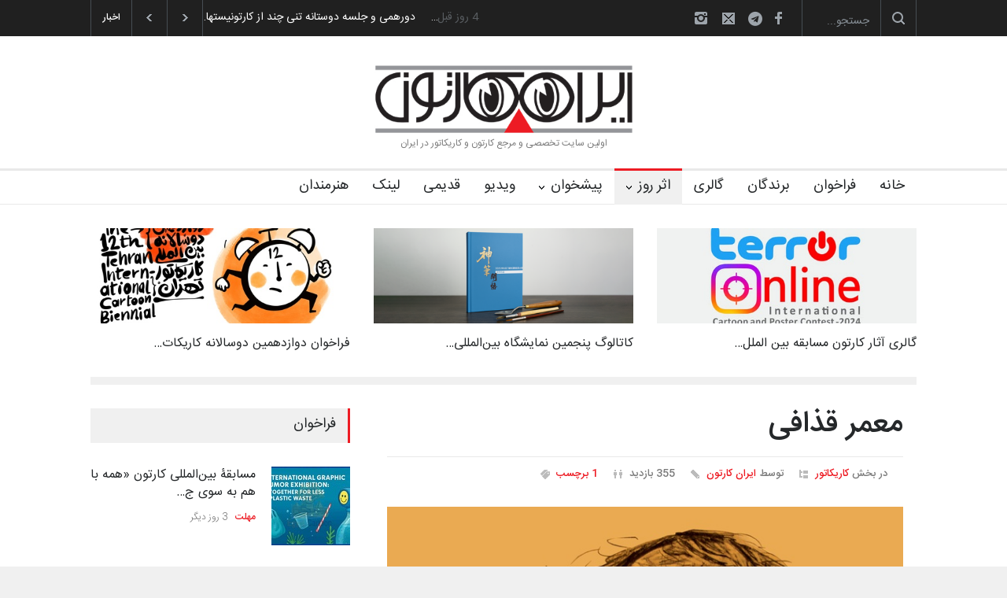

--- FILE ---
content_type: text/html; charset=utf-8
request_url: https://www.irancartoon.com/ir/daily/caricature/b42f1e1d-dd4a-4084-b40d-1b0b96b6f80a
body_size: 60773
content:
<!DOCTYPE html><html lang="en" prefix="og: http://ogp.me/ns#"><head><meta charset="utf-8"/><meta content="width=device-width, initial-scale=1.0, maximum-scale=1.2" name="viewport"/><meta content="telephone=no" name="format-detection"/><title>معمر قذافی | ناصر مقدم - ایران کارتون</title><meta content="ناصر مقدم,caricature,اثر,آثار,image,media" name="keywords"/><meta content="معمر قذافی - هنرمند: ناصر مقدم" name="description"/><meta content="معمر قذافی - ناصر مقدم" property="og:title"/><meta content="article" property="og:type"/><meta content="caricature" property="og:article:section"/><meta content="ناصر مقدم,caricature,اثر,آثار,image,media" property="og:article:tags"/><meta content="http://www.irancartoon.com/ir/daily/caricature/b42f1e1d-dd4a-4084-b40d-1b0b96b6f80a" property="og:url"/><meta content="http://www.irancartoon.com/ir/media/cache/b8/5f/b85f907e909c06a3bf4bf88f313b50a7.jpg" property="og:image"/><meta content="330" property="og:image:width"/><meta content="242" property="og:image:height"/><meta content="ایران کارتون" property="og:site_name"/><meta content="کاریکاتور: معمر قذافی - هنرمند: ناصر مقدم" property="og:description"/><link href="https://fonts.googleapis.com/css?family=Roboto:300,400,700" rel="stylesheet" type="text/css"/><link href="https://fonts.googleapis.com/css?family=Roboto+Condensed:300,400,700" rel="stylesheet" type="text/css"/><link href="/ir/static/CACHE/css/output.6ea426cc85c5.css" rel="stylesheet" type="text/css"/><link href="/ir/static/CACHE/css/output.67aa4e94d340.css" rel="stylesheet" type="text/css"/><link href="/ir/static/img/ico/apple-icon-57x57.png" rel="apple-touch-icon" sizes="57x57"/><link href="/ir/static/img/ico/apple-icon-60x60.png" rel="apple-touch-icon" sizes="60x60"/><link href="/ir/static/img/ico/apple-icon-72x72.png" rel="apple-touch-icon" sizes="72x72"/><link href="/ir/static/img/ico/apple-icon-76x76.png" rel="apple-touch-icon" sizes="76x76"/><link href="/ir/static/img/ico/apple-icon-114x114.png" rel="apple-touch-icon" sizes="114x114"/><link href="/ir/static/img/ico/apple-icon-120x120.png" rel="apple-touch-icon" sizes="120x120"/><link href="/ir/static/img/ico/apple-icon-144x144.png" rel="apple-touch-icon" sizes="144x144"/><link href="/ir/static/img/ico/apple-icon-152x152.png" rel="apple-touch-icon" sizes="152x152"/><link href="/ir/static/img/ico/apple-icon-180x180.png" rel="apple-touch-icon" sizes="180x180"/><link href="/ir/static/img/ico/android-icon-192x192.png" rel="icon" sizes="192x192" type="image/png"/><link href="/ir/static/img/ico/favicon-32x32.png" rel="icon" sizes="32x32" type="image/png"/><link href="/ir/static/img/ico/favicon-96x96.png" rel="icon" sizes="96x96" type="image/png"/><link href="/ir/static/img/ico/favicon-16x16.png" rel="icon" sizes="16x16" type="image/png"/><link href="/ir/static/img/ico/manifest.json" rel="manifest"/><meta content="#ffffff" name="msapplication-TileColor"/><meta content="/ir/static/img/ico/ms-icon-144x144.png" name="msapplication-TileImage"/><meta content="#ffffff" name="theme-color"/></head><body class=""><div class="site_container"><div class="header_top_bar_container clearfix"><div class="header_top_bar"><form class="search"><input class="search_input hint" name="s" placeholder="جستجو..." type="text"/><input class="search_submit" type="submit" value=""/><input name="page" type="hidden" value="search"/></form><ul class="social_icons clearfix dark"><li><a class="social_icon facebook" href="https://www.facebook.com/shojait" target="_blank" title="فیسبوک"> </a></li><li><a class="social_icon telegram fa fa-telegram" href="https://t.me/irancartoonsite" target="_blank" title="تلگرام"> </a></li><li><a class="social_icon mail" href="mailto:info@irancartoon.com" title="ایمیل"> </a></li><li><a class="social_icon instagram" href="https://www.instagram.com/irancartoon.com2/" title="اینستاگرام"> </a></li></ul><div class="latest_news_scrolling_list_container"><ul><li class="category">اخبار</li><li class="left"><a href="#"></a></li><li class="right"><a href="#"></a></li><li class="posts"><ul class="latest_news_scrolling_list"><li><a href="/ir/news/c66722ce-3e37-4076-93a8-b4532ee4cd87" title="دورهمی و جلسه دوستانه تنی چند از کارتونیستهای تبریز">دورهمی و جلسه دوستانه تنی چند از کارتونیستها…</a></li><li><a href="/ir/news/3a5d98ca-ea5a-4e0f-8f13-52b8fca1b30f" title="شصت و پنجمین تک برگ هفتگی مجله ی کارتون منتشر شد">شصت و پنجمین تک برگ هفتگی مجله ی کارتون منتش…</a></li><li><a href="/ir/news/8e007b44-b34e-45c4-b091-5e4200d7ea5b" title="کاتالوگ دهمین جشنواره بین المللی کارتون لبخند دریا در Novorossiysk روسیه | 2025">کاتالوگ دهمین جشنواره بین المللی کارتون لبخن…</a></li><li><a href="/ir/news/ae0268d6-6adb-4ead-b313-eeaa562a05d0" title="کاتالوگ «مهاجرت، زندگی‌ها، رویاها و کابوس‌ها» ونزوئلا | ۲۰۲۵">کاتالوگ «مهاجرت، زندگی‌ها، رویاها و کابوس‌ها…</a></li></ul></li><li class="date"><abbr class="timeago current" title="Tue, 30 Dec 2025 14:48:26 +0330">سه شنبه ۱۰ دی ۱۴۰۴</abbr> <abbr class="timeago" title="Sat, 20 Dec 2025 08:22:58 +0330">شنبه ۳۰ آذر ۱۴۰۴</abbr> <abbr class="timeago" title="Sat, 20 Dec 2025 08:20:00 +0330">شنبه ۳۰ آذر ۱۴۰۴</abbr> <abbr class="timeago" title="Sun, 14 Dec 2025 08:41:17 +0330">یکشنبه ۲۴ آذر ۱۴۰۴</abbr></li></ul></div></div></div><div class="header_container"><div class="header clearfix"><div class="logo"><img alt="Irancartoon Logo" src="/ir/static/img/logo-ir-120.jpg"/><h1 style="visibility: hidden;display: none"><a href="/ir/" title="ایران کارتون">ایران کارتون</a></h1><h4>اولین سایت تخصصی و مرجع کارتون و کاریکاتور در ایران</h4></div><div class="placeholder">728 x 90</div></div></div><div class="menu_container sticky clearfix"><nav><ul class="sf-menu"><li><a href="/ir/" title="خانه">خانه</a></li><li class=""><a href="/ir/contests" title="فراخوان">فراخوان</a></li><li class=""><a href="/ir/winners" title="برندگان">برندگان</a></li><li class=""><a href="/ir/gallery" title="گالری">گالری</a></li><li class="submenu mega_menu_parent"><a href="#" onclick="return false;" title="اثر روز">اثر روز</a><ul><li class="submenu"><a href="/ir/daily/political" title="سیاسی">سیاسی</a><ul class="mega_menu blog"><li class="post"><a href="/ir/daily/political/0a0bf052-dc5e-44d9-a806-5bf502b75145" title="دوران کودکی غزه"><img alt="دوران کودکی غزه" src="/ir/media/cache/99/bc/99bce24ebddb4a9795063b243ee44d1a.jpg"/></a><h5><a href="/ir/daily/political/0a0bf052-dc5e-44d9-a806-5bf502b75145" title="دوران کودکی غزه">کامدلافو</a></h5><ul class="post_details simple"><li class="category"><a href="/ir/daily/political" title="سیاسی">سیاسی</a></li></ul></li><li class="post"><a href="/ir/daily/political/342719f2-56d7-4c4e-9ea0-1a5ac727852d" title="بحران قرن بیست و یکم!"><img alt="بحران قرن بیست و یکم!" src="/ir/media/cache/4a/15/4a15d56fbef7793ca0c08313900c70ee.jpg"/></a><h5><a href="/ir/daily/political/342719f2-56d7-4c4e-9ea0-1a5ac727852d" title="بحران قرن بیست و یکم!">شاهد عتیق الله</a></h5><ul class="post_details simple"><li class="category"><a href="/ir/daily/political" title="سیاسی">سیاسی</a></li></ul></li><li class="post"><a href="/ir/daily/political/c640f1db-5c66-4319-865c-e1f5f160b436" title="غزه در گرسنگی به سر می‌برد"><img alt="غزه در گرسنگی به سر می‌برد" src="/ir/media/cache/46/c0/46c03019837cda549b07bd9ed1df63c3.jpg"/></a><h5><a href="/ir/daily/political/c640f1db-5c66-4319-865c-e1f5f160b436" title="غزه در گرسنگی به سر می‌برد">امین الحباره</a></h5><ul class="post_details simple"><li class="category"><a href="/ir/daily/political" title="سیاسی">سیاسی</a></li></ul></li></ul></li><li class="submenu"><a href="/ir/daily/cartoon" title="کارتون">کارتون</a><ul class="mega_menu blog"><li class="post"><a href="/ir/daily/cartoon/3a637bd1-9bd0-4bf8-959f-372bf72764f0" title="مرگ در دیگ"><img alt="مرگ در دیگ" src="/ir/media/cache/c5/2c/c52cdc2e8d08d34b5a6551644c7ad3a4.jpg"/></a><h5><a href="/ir/daily/cartoon/3a637bd1-9bd0-4bf8-959f-372bf72764f0" title="مرگ در دیگ">ماتیاس تجدا</a></h5><ul class="post_details simple"><li class="category"><a href="/ir/daily/cartoon" title="کارتون">کارتون</a></li></ul></li><li class="post"><a href="/ir/daily/cartoon/05131637-bd45-4cef-8735-2d66a9d1b7c0" title="بازی  گرسنگی"><img alt="بازی  گرسنگی" src="/ir/media/cache/97/fd/97fdfaa5bedf0c9ea62540cc59f1f423.jpg"/></a><h5><a href="/ir/daily/cartoon/05131637-bd45-4cef-8735-2d66a9d1b7c0" title="بازی  گرسنگی">لوک دشیمکر</a></h5><ul class="post_details simple"><li class="category"><a href="/ir/daily/cartoon" title="کارتون">کارتون</a></li></ul></li><li class="post"><a href="/ir/daily/cartoon/3ced4828-c00b-4777-bf48-0921589be4de" title="غزه گرسنه است"><img alt="غزه گرسنه است" src="/ir/media/cache/b3/65/b36515cf3b84a2ee390180abd732e867.jpg"/></a><h5><a href="/ir/daily/cartoon/3ced4828-c00b-4777-bf48-0921589be4de" title="غزه گرسنه است">محمود رفاعی</a></h5><ul class="post_details simple"><li class="category"><a href="/ir/daily/cartoon" title="کارتون">کارتون</a></li></ul></li></ul></li><li class="submenu"><a href="/ir/daily/caricature" title="کاریکاتور">کاریکاتور</a><ul class="mega_menu blog"><li class="post"><a href="/ir/daily/caricature/5de35573-3169-4be3-b6b1-fd3bd70719ac" title="لئو مسی"><img alt="لئو مسی" src="/ir/media/cache/40/1b/401b5865ccde256e018258349983566d.jpg"/></a><h5><a href="/ir/daily/caricature/5de35573-3169-4be3-b6b1-fd3bd70719ac" title="لئو مسی">بهرنگ جدی</a></h5><ul class="post_details simple"><li class="category"><a href="/ir/daily/caricature" title="کاریکاتور">کاریکاتور</a></li></ul></li><li class="post"><a href="/ir/daily/caricature/b94a1b50-30a2-4190-bb00-a21536ba7c93" title="لئو مسی"><img alt="لئو مسی" src="/ir/media/cache/d1/6c/d16ce88dbc0dc3acdc5a66e146f72da8.jpg"/></a><h5><a href="/ir/daily/caricature/b94a1b50-30a2-4190-bb00-a21536ba7c93" title="لئو مسی">لوئیس آنجل اسپینوزا گ…</a></h5><ul class="post_details simple"><li class="category"><a href="/ir/daily/caricature" title="کاریکاتور">کاریکاتور</a></li></ul></li><li class="post"><a href="/ir/daily/caricature/f84af7ce-526a-4090-a0b8-97d97c9d0330" title="دیوید لینچ"><img alt="دیوید لینچ" src="/ir/media/cache/31/eb/31ebd5413a535ea21e547267caa41030.jpg"/></a><h5><a href="/ir/daily/caricature/f84af7ce-526a-4090-a0b8-97d97c9d0330" title="دیوید لینچ">آیران هرناندز</a></h5><ul class="post_details simple"><li class="category"><a href="/ir/daily/caricature" title="کاریکاتور">کاریکاتور</a></li></ul></li></ul></li></ul></li><li class="submenu"><a href="#" onclick="return false;" title="پیشخوان">پیشخوان</a><ul><li><a href="/ir/interview" title="مصاحبه">مصاحبه</a></li><li><a href="/ir/review" title="تحلیل">تحلیل</a></li><li><a href="/ir/article" title="مقاله">مقاله</a></li><li class=""><a href="/ir/exhibition" title="نمایشگاه">نمایشگاه</a></li><li class=""><a href="/ir/news" title="اخبار">اخبار</a></li><li class=""><a href="/ir/magazine" title="انتشارات">انتشارات</a></li></ul></li><li class=""><a href="/ir/video" title="ویدیو">ویدیو</a></li><li class=""><a href="http://irancartoon.ir/old/" title="قدیمی">قدیمی</a></li><li class=""><a href="/ir/links/" title="لینک">لینک</a></li><li class=""><a href="/ir/artists" title="هنرمندان">هنرمندان</a></li></ul></nav><div class="mobile_menu_container"><a class="mobile-menu-switch" href="#"><span class="line"></span> <span class="line"></span> <span class="line"></span></a><div class="mobile-menu-divider"></div><nav><ul class="mobile-menu"><li><a href="/ir/" title="خانه">خانه</a></li><li class=""><a href="/ir/contests" title="فراخوان">فراخوان</a></li><li class=""><a href="/ir/winners" title="برندگان">برندگان</a></li><li class=""><a href="/ir/gallery" title="گالری">گالری</a></li><li class="submenu"><a href="#" onclick="return false;" title="اثر روز">اثر روز</a><ul><li><a href="/ir/daily/political" title="سیاسی">سیاسی</a></li><li class=""><a href="/ir/daily/cartoon" title="کارتون">کارتون</a></li><li class=""><a href="/ir/daily/caricature" title="کاریکاتور">کاریکاتور</a></li></ul></li><li class="submenu"><a href="#" onclick="return false;" title="پیشخوان">پیشخوان</a><ul><li><a href="/ir/interview" title="مصاحبه">مصاحبه</a></li><li><a href="/ir/review" title="تحلیل">تحلیل</a></li><li><a href="/ir/article" title="مقاله">مقاله</a></li><li class=""><a href="/ir/exhibition" title="نمایشگاه">نمایشگاه</a></li><li class=""><a href="/ir/news" title="اخبار">اخبار</a></li><li class=""><a href="/ir/magazine" title="انتشارات">انتشارات</a></li></ul></li><li class=""><a href="/ir/video" title="ویدیو">ویدیو</a></li><li class=""><a href="http://irancartoon.ir/old/" title="قدیمی">قدیمی</a></li><li class=""><a href="/ir/links/" title="لینک">لینک</a></li><li class=""><a href="/ir/artists" title="هنرمندان">هنرمندان</a></li></ul></nav></div></div><div class="page" data-uid="b42f1e1d-dd4a-4084-b40d-1b0b96b6f80a"><div class="page_layout page_margin_top clearfix"><div class="row page_margin_top"><div class="column column_1_1"><div class="horizontal_carousel_container small"><ul class="blog horizontal_carousel autoplay-0 scroll-1 visible-3 navigation-1 easing-easeInOutQuint duration-750"><li class="post"><a href="https://www.irancartoon.com/ir/contests/0c0507b7-2132-4794-8e0e-59c6005e6c11" target="_blank" title="فراخوان دوازدهمین دوسالانه کاریکاتور تهران – ۱۴۰۴"><img alt="فراخوان دوازدهمین دوسالانه کاریکاتور تهران – ۱۴۰۴" src="/ir/media/cache/8b/d4/8bd49577e0e3c44fee3e3cddfbf30c7c.jpg"/></a><h5><a href="https://www.irancartoon.com/ir/contests/0c0507b7-2132-4794-8e0e-59c6005e6c11" target="_blank" title="فراخوان دوازدهمین دوسالانه کاریکاتور تهران – ۱۴۰۴">فراخوان دوازدهمین دوسالانه کاریکات…</a></h5></li><li class="post"><a href="https://www.latamarte.com/en/publications/RI8V/" target="_blank" title="کاتالوگ پنجمین نمایشگاه بین‌المللی کارتون و تصویرسازی دینگ‌تسونگ چین"><img alt="کاتالوگ پنجمین نمایشگاه بین‌المللی کارتون و تصویرسازی دینگ‌تسونگ چین" src="/ir/media/cache/2a/ce/2ace9e27531c8b886de57a0b5b7e161b.png"/></a><h5><a href="https://www.latamarte.com/en/publications/RI8V/" target="_blank" title="کاتالوگ پنجمین نمایشگاه بین‌المللی کارتون و تصویرسازی دینگ‌تسونگ چین">کاتالوگ پنجمین نمایشگاه بین‌المللی…</a></h5></li><li class="post"><a href="https://www.artymag.ir/en/galleries/PBav/" target="_blank" title="گالری آثار کارتون مسابقه بین المللی ترور آنلاین"><img alt="گالری آثار کارتون مسابقه بین المللی ترور آنلاین" src="/ir/media/cache/f2/93/f2931e158cf23c9ff8b9a9c7561ffeef.jpg"/></a><h5><a href="https://www.artymag.ir/en/galleries/PBav/" target="_blank" title="گالری آثار کارتون مسابقه بین المللی ترور آنلاین">گالری آثار کارتون مسابقه بین الملل…</a></h5></li></ul></div><hr class="divider page_margin_top"/></div></div><div class="row page_margin_top"><div class="column column_2_3"><div class="row daily-wrapper"><div class="post single daily-detail"><h1 class="post_title">معمر قذافی</h1><ul class="post_details clearfix"><li class="detail category">در بخش <a href="/ir/daily/caricature" title="کاریکاتور">کاریکاتور</a></li><li class="detail author">توسط <a href="/ir/" title="ایران کارتون">ایران کارتون</a></li><li class="detail views">355 بازدید</li><li class="detail tags"><a class="scroll_to_comments" href="#comments_list" title="1 Tags">1 برچسب</a></li></ul><a class="post_image page_margin_top prettyPhoto" href="/ir/media/uploads/daily/naser_moghadam_(1).jpg" title="معمر قذافی"><img alt="By: ناصر مقدم" src="/ir/media/cache/46/f7/46f7c523d5354bbc665295e25b201ed5.jpg"/></a><div class="sentence"><span class="text">معمر قذافی</span> <span class="author">/ هنرمند: ناصر مقدم</span></div><div class="content_box1"><div class="justtext" style="font-size: 16px;"><p><i class="fa fa-user" style="
    margin-left: 10px;
    color: #ed1c24;
"></i><a href="/ir/artists/43c308c1-dc1d-4d7e-bdff-7f9c401f6918">پروفایل ناصر مقدم</a></p></div></div></div></div><div class="row page_margin_top"><div class="share_box clearfix"></div></div><div class="row page_margin_top" id="comments_list"><ul class="taxonomies tags left clearfix"><li><a href="/ir/search/%D9%86%D8%A7%D8%B5%D8%B1%20%D9%85%D9%82%D8%AF%D9%85" title="ناصر مقدم">ناصر مقدم</a></li></ul><ul class="taxonomies categories right clearfix"><li><a href="/ir/daily/caricature" title="کاریکاتور">کاریکاتور</a></li></ul></div><div class="row page_margin_top_section"><h4 class="box_header">جدیدترین کاریکاتور</h4><div class="horizontal_carousel_container page_margin_top"><ul class="blog horizontal_carousel autoplay-1 visible-3 scroll-1 navigation-1 easing-easeInOutQuint duration-750"><li class="post"><a href="/ir/daily/caricature/5de35573-3169-4be3-b6b1-fd3bd70719ac" title="لئو مسی"><img alt="لئو مسی" src="/ir/media/cache/2e/83/2e8330f6974a30a74b82a4aa0b7eec2a.jpg"/></a><h5><a href="/ir/daily/caricature/5de35573-3169-4be3-b6b1-fd3bd70719ac" title="لئو مسی">لئو مسی</a></h5><ul class="post_details simple"><li class="category"><a href="/ir/daily/caricature" title="کاریکاتور">کاریکاتور</a></li></ul></li><li class="post"><a href="/ir/daily/caricature/b94a1b50-30a2-4190-bb00-a21536ba7c93" title="لئو مسی"><img alt="لئو مسی" src="/ir/media/cache/b6/de/b6de5097d78256367eb0d79dc56fa72e.jpg"/></a><h5><a href="/ir/daily/caricature/b94a1b50-30a2-4190-bb00-a21536ba7c93" title="لئو مسی">لئو مسی</a></h5><ul class="post_details simple"><li class="category"><a href="/ir/daily/caricature" title="کاریکاتور">کاریکاتور</a></li></ul></li><li class="post"><a href="/ir/daily/caricature/f84af7ce-526a-4090-a0b8-97d97c9d0330" title="دیوید لینچ"><img alt="دیوید لینچ" src="/ir/media/cache/18/e3/18e34fab7b5dcebd3f9aaf69a06d123d.jpg"/></a><h5><a href="/ir/daily/caricature/f84af7ce-526a-4090-a0b8-97d97c9d0330" title="دیوید لینچ">دیوید لینچ</a></h5><ul class="post_details simple"><li class="category"><a href="/ir/daily/caricature" title="کاریکاتور">کاریکاتور</a></li></ul></li><li class="post"><a href="/ir/daily/caricature/59bc7350-387f-459b-a8f8-782086513e01" title="ایلان ماسک"><img alt="ایلان ماسک" src="/ir/media/cache/d1/25/d1254e716e00976dffded033a3e80d35.jpg"/></a><h5><a href="/ir/daily/caricature/59bc7350-387f-459b-a8f8-782086513e01" title="ایلان ماسک">ایلان ماسک</a></h5><ul class="post_details simple"><li class="category"><a href="/ir/daily/caricature" title="کاریکاتور">کاریکاتور</a></li></ul></li><li class="post"><a href="/ir/daily/caricature/47751e81-26b9-4b82-8db7-b42441b8808d" title="مهاتما گاندی"><img alt="مهاتما گاندی" src="/ir/media/cache/75/10/751078cae1edbf7dbd9a8ae5e7d3e1a8.jpg"/></a><h5><a href="/ir/daily/caricature/47751e81-26b9-4b82-8db7-b42441b8808d" title="مهاتما گاندی">مهاتما گاندی</a></h5><ul class="post_details simple"><li class="category"><a href="/ir/daily/caricature" title="کاریکاتور">کاریکاتور</a></li></ul></li><li class="post"><a href="/ir/daily/caricature/00992f0e-e4bb-44cb-9296-55666fef7706" title="امانوئل مکرون"><img alt="امانوئل مکرون" src="/ir/media/cache/87/37/8737ea8e7d0dcd4bf447569db76ba2c5.jpg"/></a><h5><a href="/ir/daily/caricature/00992f0e-e4bb-44cb-9296-55666fef7706" title="امانوئل مکرون">امانوئل مکرون</a></h5><ul class="post_details simple"><li class="category"><a href="/ir/daily/caricature" title="کاریکاتور">کاریکاتور</a></li></ul></li><li class="post"><a href="/ir/daily/caricature/01a4c8c0-860e-42c0-9565-b5fe3f0bd4d4" title="آنجلا مرکل"><img alt="آنجلا مرکل" src="/ir/media/cache/be/22/be2211228a7556fbb1d98e4e2f21d01f.jpg"/></a><h5><a href="/ir/daily/caricature/01a4c8c0-860e-42c0-9565-b5fe3f0bd4d4" title="آنجلا مرکل">آنجلا مرکل</a></h5><ul class="post_details simple"><li class="category"><a href="/ir/daily/caricature" title="کاریکاتور">کاریکاتور</a></li></ul></li><li class="post"><a href="/ir/daily/caricature/a2f5c772-01fa-4c2b-a7f2-d552dc38fa96" title="نلسون ماندلا"><img alt="نلسون ماندلا" src="/ir/media/cache/9a/6f/9a6fbd83e65c0f15137d7ef5dfa0cfa2.jpg"/></a><h5><a href="/ir/daily/caricature/a2f5c772-01fa-4c2b-a7f2-d552dc38fa96" title="نلسون ماندلا">نلسون ماندلا</a></h5><ul class="post_details simple"><li class="category"><a href="/ir/daily/caricature" title="کاریکاتور">کاریکاتور</a></li></ul></li></ul></div></div></div><div class="column column_1_3 right_headered"><h4 class="box_header">فراخوان</h4><div class="vertical_carousel_container clearfix"><ul class="blog small vertical_carousel autoplay-1 scroll-1 navigation-1 easing-easeInOutQuint duration-750"><li class="post"><a href="/ir/contests/dbd628bf-1e79-4ca6-ac8e-acb40381d8f6" title="مسابقۀ بین‌المللی کارتون «همه با هم به سوی جهانی با زبالۀ پلاستیکی کمتر»، 2025"><img alt="مسابقۀ بین‌المللی کارتون «همه با هم به سوی جهانی با زبالۀ پلاستیکی کمتر»، 2025" src="/ir/media/cache/c1/9c/c19c7bcb5000917e2ff9d280558282cf.jpg"/></a><div class="post_content"><h5><a href="/ir/contests/dbd628bf-1e79-4ca6-ac8e-acb40381d8f6" title="مسابقۀ بین‌المللی کارتون «همه با هم به سوی جهانی با زبالۀ پلاستیکی کمتر»، 2025">مسابقۀ بین‌المللی کارتون «همه با هم به سوی ج…</a></h5><ul class="post_details simple"><li class="category"><a href="/ir/contests/dbd628bf-1e79-4ca6-ac8e-acb40381d8f6" title="مهلت">مهلت</a></li><li class="date timeago" title="دوشنبه ۱۶ دی ۱۴۰۴">Mon, 5 Jan 2026 22:00:00 +0330</li></ul></div></li><li class="post"><a href="/ir/contests/efb43ffd-25b5-460f-8fb3-f0c585bc65ea" title="مسابقۀ بین‌المللی کارتون ساتریکون، 2026"><img alt="مسابقۀ بین‌المللی کارتون ساتریکون، 2026" src="/ir/media/cache/34/95/3495b1e0b5772e7c5a113f46ab9a5ce5.jpg"/></a><div class="post_content"><h5><a href="/ir/contests/efb43ffd-25b5-460f-8fb3-f0c585bc65ea" title="مسابقۀ بین‌المللی کارتون ساتریکون، 2026">مسابقۀ بین‌المللی کارتون ساتریکون، 2026</a></h5><ul class="post_details simple"><li class="category"><a href="/ir/contests/efb43ffd-25b5-460f-8fb3-f0c585bc65ea" title="مهلت">مهلت</a></li><li class="date timeago" title="چهارشنبه ۱۸ دی ۱۴۰۴">Wed, 7 Jan 2026 22:00:00 +0330</li></ul></div></li><li class="post"><a href="/ir/contests/d733efe2-3288-4c8f-babe-03df9e538ce4" title="چهل و نهمین مسابقه بین‌المللی  Satyrykon لهستان | ۲۰۲۶"><img alt="چهل و نهمین مسابقه بین‌المللی  Satyrykon لهستان | ۲۰۲۶" src="/ir/media/cache/26/0c/260c45c5360950cab0f66a36a0c69fda.jpg"/></a><div class="post_content"><h5><a href="/ir/contests/d733efe2-3288-4c8f-babe-03df9e538ce4" title="چهل و نهمین مسابقه بین‌المللی  Satyrykon لهستان | ۲۰۲۶">چهل و نهمین مسابقه بین‌المللی Satyrykon لهس…</a></h5><ul class="post_details simple"><li class="category"><a href="/ir/contests/d733efe2-3288-4c8f-babe-03df9e538ce4" title="مهلت">مهلت</a></li><li class="date timeago" title="چهارشنبه ۱۸ دی ۱۴۰۴">Wed, 7 Jan 2026 23:00:00 +0330</li></ul></div></li><li class="post"><a href="/ir/contests/4f27e05a-d131-415e-a483-a07a01227fe4" title="مسابقۀ بین‌المللی طنز «اسب»، چین، 2026"><img alt="مسابقۀ بین‌المللی طنز «اسب»، چین، 2026" src="/ir/media/cache/01/96/019627a3fb64577ee54ed135ed6c5e56.png"/></a><div class="post_content"><h5><a href="/ir/contests/4f27e05a-d131-415e-a483-a07a01227fe4" title="مسابقۀ بین‌المللی طنز «اسب»، چین، 2026">مسابقۀ بین‌المللی طنز «اسب»، چین، 2026</a></h5><ul class="post_details simple"><li class="category"><a href="/ir/contests/4f27e05a-d131-415e-a483-a07a01227fe4" title="مهلت">مهلت</a></li><li class="date timeago" title="پنجشنبه ۲۶ دی ۱۴۰۴">Thu, 15 Jan 2026 22:00:00 +0330</li></ul></div></li><li class="post"><a href="/ir/contests/f05115c5-51f5-4327-bba2-57a86ac4e335" title="سومین جشنواره ملی پوستر، کارتون، تصویرسازی و کمیک‌استریپ «روزگار مترسک»"><img alt="سومین جشنواره ملی پوستر، کارتون، تصویرسازی و کمیک‌استریپ «روزگار مترسک»" src="/ir/media/cache/2d/11/2d11b6f4a8661743934ef2661c037139.jpg"/></a><div class="post_content"><h5><a href="/ir/contests/f05115c5-51f5-4327-bba2-57a86ac4e335" title="سومین جشنواره ملی پوستر، کارتون، تصویرسازی و کمیک‌استریپ «روزگار مترسک»">سومین جشنواره ملی پوستر، کارتون، تصویرسازی و…</a></h5><ul class="post_details simple"><li class="category"><a href="/ir/contests/f05115c5-51f5-4327-bba2-57a86ac4e335" title="مهلت">مهلت</a></li><li class="date timeago" title="سه شنبه ۱ بهمن ۱۴۰۴">Tue, 20 Jan 2026 23:00:00 +0330</li></ul></div></li><li class="post"><a href="/ir/contests/60a22d31-845f-4a81-99f3-3fc7b4a0c348" title="اولین مسابقۀ بین‌المللی کارتون «برگچه‌خوار/ کَپی‌بارا»، 2025"><img alt="اولین مسابقۀ بین‌المللی کارتون «برگچه‌خوار/ کَپی‌بارا»، 2025" src="/ir/media/cache/60/59/605950d6101c062f2507e322a387b41c.png"/></a><div class="post_content"><h5><a href="/ir/contests/60a22d31-845f-4a81-99f3-3fc7b4a0c348" title="اولین مسابقۀ بین‌المللی کارتون «برگچه‌خوار/ کَپی‌بارا»، 2025">اولین مسابقۀ بین‌المللی کارتون «برگچه‌خوار/ …</a></h5><ul class="post_details simple"><li class="category"><a href="/ir/contests/60a22d31-845f-4a81-99f3-3fc7b4a0c348" title="مهلت">مهلت</a></li><li class="date timeago" title="یکشنبه ۶ بهمن ۱۴۰۴">Sun, 25 Jan 2026 22:00:00 +0330</li></ul></div></li><li class="post"><a href="/ir/contests/c2e0a345-f3ce-4414-ac9f-b8f79843d799" title="اولین نمایشگاه بین‌المللی طنز2025Curitiba Capiva Humor"><img alt="اولین نمایشگاه بین‌المللی طنز2025Curitiba Capiva Humor" src="/ir/media/cache/06/07/06074f51b148ff9e8c7e1d6da462215d.jpg"/></a><div class="post_content"><h5><a href="/ir/contests/c2e0a345-f3ce-4414-ac9f-b8f79843d799" title="اولین نمایشگاه بین‌المللی طنز2025Curitiba Capiva Humor">اولین نمایشگاه بین‌المللی طنز2025Curitiba Ca…</a></h5><ul class="post_details simple"><li class="category"><a href="/ir/contests/c2e0a345-f3ce-4414-ac9f-b8f79843d799" title="مهلت">مهلت</a></li><li class="date timeago" title="یکشنبه ۶ بهمن ۱۴۰۴">Sun, 25 Jan 2026 23:00:00 +0330</li></ul></div></li><li class="post"><a href="/ir/contests/bbd43989-1298-4cf0-8009-4b52f4b6cf87" title="نخستین مسابقه ملی کارتون خطر میکروپلاستیک ها"><img alt="نخستین مسابقه ملی کارتون خطر میکروپلاستیک ها" src="/ir/media/cache/ad/fd/adfd67a9ff1e9db96a08f2dfb246d7c7.jpg"/></a><div class="post_content"><h5><a href="/ir/contests/bbd43989-1298-4cf0-8009-4b52f4b6cf87" title="نخستین مسابقه ملی کارتون خطر میکروپلاستیک ها">نخستین مسابقه ملی کارتون خطر میکروپلاستیک ها</a></h5><ul class="post_details simple"><li class="category"><a href="/ir/contests/bbd43989-1298-4cf0-8009-4b52f4b6cf87" title="مهلت">مهلت</a></li><li class="date timeago" title="دوشنبه ۷ بهمن ۱۴۰۴">Tue, 27 Jan 2026 00:00:00 +0330</li></ul></div></li><li class="post"><a href="/ir/contests/49d8dafd-6270-489d-93a8-9a5de1df6af8" title="یازدهمین مسابقه بین‌المللی کارتون KalDer Bursa"><img alt="یازدهمین مسابقه بین‌المللی کارتون KalDer Bursa" src="/ir/media/cache/75/3b/753b1c26f3ffcbda1415988624906dd4.jpg"/></a><div class="post_content"><h5><a href="/ir/contests/49d8dafd-6270-489d-93a8-9a5de1df6af8" title="یازدهمین مسابقه بین‌المللی کارتون KalDer Bursa">یازدهمین مسابقه بین‌المللی کارتون KalDer Bur…</a></h5><ul class="post_details simple"><li class="category"><a href="/ir/contests/49d8dafd-6270-489d-93a8-9a5de1df6af8" title="مهلت">مهلت</a></li><li class="date timeago" title="پنجشنبه ۱۰ بهمن ۱۴۰۴">Thu, 29 Jan 2026 23:00:00 +0330</li></ul></div></li><li class="post"><a href="/ir/contests/fb2ec436-83d8-4b83-8bd5-736857a596e0" title="مسابقۀ بین‌المللی کارتون مکزیک، 2026"><img alt="مسابقۀ بین‌المللی کارتون مکزیک، 2026" src="/ir/media/cache/0b/83/0b830ca9c6c2ab15f8a53051455bd985.jpg"/></a><div class="post_content"><h5><a href="/ir/contests/fb2ec436-83d8-4b83-8bd5-736857a596e0" title="مسابقۀ بین‌المللی کارتون مکزیک، 2026">مسابقۀ بین‌المللی کارتون مکزیک، 2026</a></h5><ul class="post_details simple"><li class="category"><a href="/ir/contests/fb2ec436-83d8-4b83-8bd5-736857a596e0" title="مهلت">مهلت</a></li><li class="date timeago" title="جمعه ۱۱ بهمن ۱۴۰۴">Fri, 30 Jan 2026 17:00:00 +0330</li></ul></div></li><li class="post"><a href="/ir/contests/d17fa611-64bf-43e6-a98b-541178e106cd" title="مسابقۀ بین‌المللی کارتون «همه با هم به سوی جهانی با زبالۀ پلاستیکی کمتر»، 2025"><img alt="مسابقۀ بین‌المللی کارتون «همه با هم به سوی جهانی با زبالۀ پلاستیکی کمتر»، 2025" src="/ir/media/cache/78/1a/781a4aaba2cecfeac63e03e541a0beb9.jpg"/></a><div class="post_content"><h5><a href="/ir/contests/d17fa611-64bf-43e6-a98b-541178e106cd" title="مسابقۀ بین‌المللی کارتون «همه با هم به سوی جهانی با زبالۀ پلاستیکی کمتر»، 2025">مسابقۀ بین‌المللی کارتون «همه با هم به سوی ج…</a></h5><ul class="post_details simple"><li class="category"><a href="/ir/contests/d17fa611-64bf-43e6-a98b-541178e106cd" title="مهلت">مهلت</a></li><li class="date timeago" title="شنبه ۱۲ بهمن ۱۴۰۴">Sat, 31 Jan 2026 22:00:00 +0330</li></ul></div></li><li class="post"><a href="/ir/contests/2e1949b2-68e0-4d36-b801-c52f5f51538b" title="مسابقۀ بین‌المللی کارتون Manga Pandemic Web، ژاپن، 2025"><img alt="مسابقۀ بین‌المللی کارتون Manga Pandemic Web، ژاپن، 2025" src="/ir/media/cache/15/6b/156bb28eb7fe77a318b42297282823cf.jpg"/></a><div class="post_content"><h5><a href="/ir/contests/2e1949b2-68e0-4d36-b801-c52f5f51538b" title="مسابقۀ بین‌المللی کارتون Manga Pandemic Web، ژاپن، 2025">مسابقۀ بین‌المللی کارتون Manga Pandemic Web،…</a></h5><ul class="post_details simple"><li class="category"><a href="/ir/contests/2e1949b2-68e0-4d36-b801-c52f5f51538b" title="مهلت">مهلت</a></li><li class="date timeago" title="شنبه ۱۰ اسفند ۱۴۰۴">Sat, 28 Feb 2026 21:00:00 +0330</li></ul></div></li><li class="post"><a href="/ir/contests/dbad1b68-7007-47ca-bbb0-52de60caffee" title="پنجاه و دومین مسابقه بین‌المللی طنز گرافیکی UMORISTIA MAROSTICA ایتالیا | ۲۰۲۶"><img alt="پنجاه و دومین مسابقه بین‌المللی طنز گرافیکی UMORISTIA MAROSTICA ایتالیا | ۲۰۲۶" src="/ir/media/cache/de/66/de66d56e8ee5180be86ff8e174bace40.jpg"/></a><div class="post_content"><h5><a href="/ir/contests/dbad1b68-7007-47ca-bbb0-52de60caffee" title="پنجاه و دومین مسابقه بین‌المللی طنز گرافیکی UMORISTIA MAROSTICA ایتالیا | ۲۰۲۶">پنجاه و دومین مسابقه بین‌المللی طنز گرافیکی …</a></h5><ul class="post_details simple"><li class="category"><a href="/ir/contests/dbad1b68-7007-47ca-bbb0-52de60caffee" title="مهلت">مهلت</a></li><li class="date timeago" title="شنبه ۱۰ اسفند ۱۴۰۴">Sat, 28 Feb 2026 23:00:00 +0330</li></ul></div></li><li class="post"><a href="/ir/contests/8e3150c6-351c-4fad-ab60-cf23533752ca" title="مسابقه بین‌المللی کارتون با اتوبوس استونی | 2026"><img alt="مسابقه بین‌المللی کارتون با اتوبوس استونی | 2026" src="/ir/media/cache/d1/e8/d1e817c1df94a4d4083e043f917c894a.jpg"/></a><div class="post_content"><h5><a href="/ir/contests/8e3150c6-351c-4fad-ab60-cf23533752ca" title="مسابقه بین‌المللی کارتون با اتوبوس استونی | 2026">مسابقه بین‌المللی کارتون با اتوبوس استونی | …</a></h5><ul class="post_details simple"><li class="category"><a href="/ir/contests/8e3150c6-351c-4fad-ab60-cf23533752ca" title="مهلت">مهلت</a></li><li class="date timeago" title="یکشنبه ۱۱ اسفند ۱۴۰۴">Sun, 1 Mar 2026 23:00:00 +0330</li></ul></div></li><li class="post"><a href="/ir/contests/8b211030-145d-4975-9b5c-3b9190b888d9" title="دومین نمایشگاه بین‌المللی کارتون نروژ | ۲۰۲۶"><img alt="دومین نمایشگاه بین‌المللی کارتون نروژ | ۲۰۲۶" src="/ir/media/cache/46/9d/469daf079f94e9aba6cbb8851a24e60b.jpg"/></a><div class="post_content"><h5><a href="/ir/contests/8b211030-145d-4975-9b5c-3b9190b888d9" title="دومین نمایشگاه بین‌المللی کارتون نروژ | ۲۰۲۶">دومین نمایشگاه بین‌المللی کارتون نروژ | ۲۰۲۶</a></h5><ul class="post_details simple"><li class="category"><a href="/ir/contests/8b211030-145d-4975-9b5c-3b9190b888d9" title="مهلت">مهلت</a></li><li class="date timeago" title="دوشنبه ۲۶ اسفند ۱۴۰۴">Mon, 16 Mar 2026 23:00:00 +0330</li></ul></div></li><li class="post"><a href="/ir/contests/1b4d96d5-f823-4c63-8529-3efbe4fb6a92" title="اولین مسابقۀ بین‌المللی کارتون «اسرار هاهولا شهری در بلغارستان»، 2026"><img alt="اولین مسابقۀ بین‌المللی کارتون «اسرار هاهولا شهری در بلغارستان»، 2026" src="/ir/media/cache/5a/c2/5ac27f8619db92493cd6078f75ff6731.jpg"/></a><div class="post_content"><h5><a href="/ir/contests/1b4d96d5-f823-4c63-8529-3efbe4fb6a92" title="اولین مسابقۀ بین‌المللی کارتون «اسرار هاهولا شهری در بلغارستان»، 2026">اولین مسابقۀ بین‌المللی کارتون «اسرار هاهولا…</a></h5><ul class="post_details simple"><li class="category"><a href="/ir/contests/1b4d96d5-f823-4c63-8529-3efbe4fb6a92" title="مهلت">مهلت</a></li><li class="date timeago" title="یکشنبه ۱۰ خرداد ۱۴۰۵">Sun, 31 May 2026 22:00:00 +0330</li></ul></div></li><li class="post"><a href="/ir/contests/65692773-47f2-4812-9e3e-4d2b4f664bb8" title="هشتمین مسابقۀ بین‌المللی کارتون اسکوپیه، 2026"><img alt="هشتمین مسابقۀ بین‌المللی کارتون اسکوپیه، 2026" src="/ir/media/cache/58/06/5806936bcaa4be4c5f37ce5434b8d6d9.jpg"/></a><div class="post_content"><h5><a href="/ir/contests/65692773-47f2-4812-9e3e-4d2b4f664bb8" title="هشتمین مسابقۀ بین‌المللی کارتون اسکوپیه، 2026">هشتمین مسابقۀ بین‌المللی کارتون اسکوپیه، 2026</a></h5><ul class="post_details simple"><li class="category"><a href="/ir/contests/65692773-47f2-4812-9e3e-4d2b4f664bb8" title="مهلت">مهلت</a></li><li class="date timeago" title="یکشنبه ۱۰ خرداد ۱۴۰۵">Sun, 31 May 2026 22:00:00 +0330</li></ul></div></li></ul></div><a class="more page_margin_top" href="/ir/contests">نمایش بیشتر</a><h4 class="box_header page_margin_top">هنرمندان</h4><ul class="authors rating clearfix"><li class="author"><a class="thumb" href="/ir/artists/c2f8ac6a-4ff4-4e38-8f5b-3bb3479364a1" title="فریمان حاج رسولی­ها"><img alt="فریمان حاج رسولی­ها" src="/ir/media/cache/95/67/9567e664f59ad21cc6e1eb90bcf1d54f.jpg"/><span class="number animated_element" data-value="2378"></span></a><div class="details"><h5><a href="/ir/artists/c2f8ac6a-4ff4-4e38-8f5b-3bb3479364a1" title="فریمان حاج رسولی­ها">فریمان حاج رسو…</a></h5><h6>هنرمند</h6></div></li><li class="author"><a class="thumb" href="/ir/artists/52b8983f-14e0-487b-a5a0-38473a3212c4" title="الکس پلیو"><img alt="الکس پلیو" src="/ir/media/cache/1c/a3/1ca334911619473eac10fa27018b042d.png"/><span class="number animated_element" data-value="1961"></span></a><div class="details"><h5><a href="/ir/artists/52b8983f-14e0-487b-a5a0-38473a3212c4" title="الکس پلیو">الکس پلیو</a></h5><h6>هنرمند</h6></div></li><li class="author"><a class="thumb" href="/ir/artists/0beebbe9-33e9-43a4-94f7-e92fd48a81af" title="جمال الدین گوزل اوغلو"><img alt="جمال الدین گوزل اوغلو" src="/ir/media/cache/13/be/13be24161c01529f03d87eb5b5a5d276.jpg"/><span class="number animated_element" data-value="8897"></span></a><div class="details"><h5><a href="/ir/artists/0beebbe9-33e9-43a4-94f7-e92fd48a81af" title="جمال الدین گوزل اوغلو">جمال الدین گوز…</a></h5><h6>هنرمند</h6></div></li><li class="author"><a class="thumb" href="/ir/artists/6a5d538c-bc7e-4a6d-ab61-c62ac9de14de" title="رایما سوپرانی"><img alt="رایما سوپرانی" src="/ir/media/cache/4d/ee/4dee11af85b133c37caa89cb2208842c.jpg"/><span class="number animated_element" data-value="6036"></span></a><div class="details"><h5><a href="/ir/artists/6a5d538c-bc7e-4a6d-ab61-c62ac9de14de" title="رایما سوپرانی">رایما سوپرانی</a></h5><h6>هنرمند</h6></div></li></ul><a class="more page_margin_top" href="/ir/artists/top">نمایش بیشتر</a><h4 class="box_header page_margin_top">گالری</h4><div class="vertical_carousel_container clearfix"><ul class="blog small vertical_carousel autoplay-1 scroll-1 navigation-1 easing-easeInOutQuint duration-750"><li class="post"><a href="/ir/gallery/94b60a16-6796-4e07-b885-f6b70e3b908e" title="منتخب آثار نمایشگاهی مسابقه شکست ترمیم ناپذیر 3"><span class="icon small gallery"></span><img alt="" src="/ir/media/cache/ee/9d/ee9de69deac4f378d0ee5c82054d503f.jpg"/></a><div class="post_content"><h5><a href="/ir/gallery/94b60a16-6796-4e07-b885-f6b70e3b908e" title="منتخب آثار نمایشگاهی مسابقه شکست ترمیم ناپذیر 3">منتخب آثار نمایشگاهی مسابقه شکست ترمیم …</a></h5><ul class="post_details simple"><li class="category"><a href="/ir/gallery" title="گالری">گالری</a></li><li class="date timeago" title="سه شنبه ۳ دی ۱۴۰۴">Tue, 23 Dec 2025 15:10:25 +0330</li></ul></div></li><li class="post"><a href="/ir/gallery/25e0a36d-7173-4e25-bd70-f807ded6dc1f" title="بهترین آثار کارتون جهان بخش - 443"><span class="icon small gallery"></span><img alt="" src="/ir/media/cache/91/da/91dadb1a252b3711fec3cedc0c04fd9b.jpg"/></a><div class="post_content"><h5><a href="/ir/gallery/25e0a36d-7173-4e25-bd70-f807ded6dc1f" title="بهترین آثار کارتون جهان بخش - 443">بهترین آثار کارتون جهان بخش - 443</a></h5><ul class="post_details simple"><li class="category"><a href="/ir/gallery" title="گالری">گالری</a></li><li class="date timeago" title="شنبه ۳۰ آذر ۱۴۰۴">Sat, 20 Dec 2025 08:12:38 +0330</li></ul></div></li><li class="post"><a href="/ir/gallery/a16b545c-53ef-4777-a9d1-4f19dfa14a67" title="بهترین آثار کارتون جهان بخش - 442"><span class="icon small gallery"></span><img alt="" src="/ir/media/cache/d9/e7/d9e7fc3c3a5c8ac9dd9ddccb4055969c.jpg"/></a><div class="post_content"><h5><a href="/ir/gallery/a16b545c-53ef-4777-a9d1-4f19dfa14a67" title="بهترین آثار کارتون جهان بخش - 442">بهترین آثار کارتون جهان بخش - 442</a></h5><ul class="post_details simple"><li class="category"><a href="/ir/gallery" title="گالری">گالری</a></li><li class="date timeago" title="چهارشنبه ۲۷ آذر ۱۴۰۴">Wed, 17 Dec 2025 11:50:18 +0330</li></ul></div></li><li class="post"><a href="/ir/gallery/add8a946-8c89-4bf2-9900-7abe301320fe" title="بهترین آثار کارتون جهان بخش - 441"><span class="icon small gallery"></span><img alt="" src="/ir/media/cache/0d/01/0d01700ecf285c05e555414139759cf5.jpg"/></a><div class="post_content"><h5><a href="/ir/gallery/add8a946-8c89-4bf2-9900-7abe301320fe" title="بهترین آثار کارتون جهان بخش - 441">بهترین آثار کارتون جهان بخش - 441</a></h5><ul class="post_details simple"><li class="category"><a href="/ir/gallery" title="گالری">گالری</a></li><li class="date timeago" title="سه شنبه ۲۶ آذر ۱۴۰۴">Tue, 16 Dec 2025 08:47:11 +0330</li></ul></div></li><li class="post"><a href="/ir/gallery/dddb9e3a-67ae-488b-aa10-58612f01152d" title="بهترین آثار کارتون جهان بخش - 440"><span class="icon small gallery"></span><img alt="" src="/ir/media/cache/a1/25/a125b6acbd7157ebd526e8df9216f74f.jpg"/></a><div class="post_content"><h5><a href="/ir/gallery/dddb9e3a-67ae-488b-aa10-58612f01152d" title="بهترین آثار کارتون جهان بخش - 440">بهترین آثار کارتون جهان بخش - 440</a></h5><ul class="post_details simple"><li class="category"><a href="/ir/gallery" title="گالری">گالری</a></li><li class="date timeago" title="یکشنبه ۲۴ آذر ۱۴۰۴">Sun, 14 Dec 2025 08:14:05 +0330</li></ul></div></li><li class="post"><a href="/ir/gallery/18107f9e-c2f1-4803-b33e-c21fda6ac9af" title="بهترین آثار کارتون جهان بخش - 439"><span class="icon small gallery"></span><img alt="" src="/ir/media/cache/30/9c/309cc266a478ec1994e7d13e0c470e5f.jpg"/></a><div class="post_content"><h5><a href="/ir/gallery/18107f9e-c2f1-4803-b33e-c21fda6ac9af" title="بهترین آثار کارتون جهان بخش - 439">بهترین آثار کارتون جهان بخش - 439</a></h5><ul class="post_details simple"><li class="category"><a href="/ir/gallery" title="گالری">گالری</a></li><li class="date timeago" title="شنبه ۲۳ آذر ۱۴۰۴">Sat, 13 Dec 2025 08:42:48 +0330</li></ul></div></li><li class="post"><a href="/ir/gallery/a550e427-040e-4073-b6ff-2e57fbfe0f33" title="بهترین آثار کارتون جهان بخش - 438"><span class="icon small gallery"></span><img alt="" src="/ir/media/cache/b1/40/b140b0dee3ee6ad2aa63e7b61805945c.jpg"/></a><div class="post_content"><h5><a href="/ir/gallery/a550e427-040e-4073-b6ff-2e57fbfe0f33" title="بهترین آثار کارتون جهان بخش - 438">بهترین آثار کارتون جهان بخش - 438</a></h5><ul class="post_details simple"><li class="category"><a href="/ir/gallery" title="گالری">گالری</a></li><li class="date timeago" title="چهارشنبه ۲۰ آذر ۱۴۰۴">Wed, 10 Dec 2025 10:41:22 +0330</li></ul></div></li><li class="post"><a href="/ir/gallery/2bfb2cf8-7305-4307-98bb-240b8f14d2ac" title="بهترین آثار کارتون جهان بخش - 437"><span class="icon small gallery"></span><img alt="" src="/ir/media/cache/bd/31/bd311a903ad586ab8291b08546b03bb6.jpg"/></a><div class="post_content"><h5><a href="/ir/gallery/2bfb2cf8-7305-4307-98bb-240b8f14d2ac" title="بهترین آثار کارتون جهان بخش - 437">بهترین آثار کارتون جهان بخش - 437</a></h5><ul class="post_details simple"><li class="category"><a href="/ir/gallery" title="گالری">گالری</a></li><li class="date timeago" title="سه شنبه ۱۹ آذر ۱۴۰۴">Tue, 9 Dec 2025 14:57:32 +0330</li></ul></div></li></ul></div><a class="more page_margin_top" href="/ir/gallery">نمایش بیشتر</a><h4 class="box_header page_margin_top">ویدیو</h4><div class="horizontal_carousel_container big page_margin_top"><ul class="blog horizontal_carousel visible-1 autoplay-1 scroll-1 navigation-1 easing-easeInOutQuint duration-750"><li class="post"><a href="/ir/video/3ce14594-bca0-4948-b44c-b6883659c069" title="توضیحات  استاد مسعود نجابتی عضو شورای هنری جشنواره رضوی"><span class="icon video"></span><img alt="img" src="/ir/media/cache/df/98/df9821a971a27187dcd2ff352988c28e.jpg"/></a><h5 class="with_number"><a href="/ir/video/3ce14594-bca0-4948-b44c-b6883659c069" title="توضیحات  استاد مسعود نجابتی عضو شورای هنری جشنواره رضوی">توضیحات استاد مسعود نجابتی عضو شورای ه…</a> <a class="comments_number" href="/ir/video/3ce14594-bca0-4948-b44c-b6883659c069" title="2361 Hits">2361<span class="arrow_comments"></span></a></h5><ul class="post_details simple"><li class="category"><a href="/ir/video" title="ویدیو">ویدیو</a></li></ul></li><li class="post"><a href="/ir/video/8c4944a3-14be-486e-a5ef-af6d3101347c" title="توضیحات استاد دوست محمدی عضو شورای هنری جشنواره رضوی"><span class="icon video"></span><img alt="img" src="/ir/media/cache/e5/f1/e5f1cdb51f72829593adc6e3bf6c15e2.jpg"/></a><h5 class="with_number"><a href="/ir/video/8c4944a3-14be-486e-a5ef-af6d3101347c" title="توضیحات استاد دوست محمدی عضو شورای هنری جشنواره رضوی">توضیحات استاد دوست محمدی عضو شورای هنری…</a> <a class="comments_number" href="/ir/video/8c4944a3-14be-486e-a5ef-af6d3101347c" title="2303 Hits">2303<span class="arrow_comments"></span></a></h5><ul class="post_details simple"><li class="category"><a href="/ir/video" title="ویدیو">ویدیو</a></li></ul></li><li class="post"><a href="/ir/video/db3b7f07-0341-4498-8f44-08d2a538f0da" title='"مرز" و حریم شخصی'><span class="icon video"></span><img alt="img" src="/ir/media/cache/6e/b0/6eb0f8fc123ebc81898b6e539cae0bab.jpg"/></a><h5 class="with_number"><a href="/ir/video/db3b7f07-0341-4498-8f44-08d2a538f0da" title='"مرز" و حریم شخصی'>"مرز" و حریم شخصی</a> <a class="comments_number" href="/ir/video/db3b7f07-0341-4498-8f44-08d2a538f0da" title="3021 Hits">3021<span class="arrow_comments"></span></a></h5><ul class="post_details simple"><li class="category"><a href="/ir/video" title="ویدیو">ویدیو</a></li></ul></li></ul></div><a class="more page_margin_top" href="/ir/video">نمایش بیشتر</a></div></div></div></div><div class="footer_container"><div class="footer clearfix"><div class="row"><div class="column column_1_3"><h4 class="box_header">درباره ایران کارتون</h4><p style="text-align: justify;padding: 0;padding-top: 25px;padding-bottom: 3px;
">به روز بودن سایت ایران کارتون فارسی و لاتین، ارائه آخرین اطلاعات و اخبار، معرفی هنرمندان مطرح داخلی و خارجی، اعلام مسابقات جهانی در زمینه کارتون و کاریکاتور و تحلیل و بررسی آثار مطرح در این ارتباط ، نمایش فیلم های آموزشی و گذاشتن هزاران تصویر در گالری های این سایت تنها گوشه ای از فعالیت های این سایت هنری است.<br/><br/> سایت ایران کارتون سه بار تاکنون رتبه اول در بین سایت های تخصصی را از آن خود کرده است و در حال حاضر بالاترین جایگاه در بین سایت های تخصصی ایران و جهان را داراست.</p><h4 class="box_header page_margin_top">با ما در تماس باشید</h4><ul class="social_icons dark page_margin_top clearfix"><li><a class="social_icon facebook" href="https://www.facebook.com/shojait" target="_blank" title=""> </a></li><li><a class="social_icon telegrambottom fa fa-telegram" href="https://t.me/irancartoonsite" target="_blank" title=""> </a></li><li><a class="social_icon mail" href="mailto:info@irancartoon.com" title=""> </a></li><li><a class="social_icon youtube" href="" title=""> </a></li><li><a class="social_icon googleplus" href="" title=""> </a></li><li><a class="social_icon instagram" href="https://www.instagram.com/irancartoon.com2/" title=""> </a></li><li><a class="social_icon pinterest" href="" title=""> </a></li></ul></div><div class="column column_1_3"><h4 class="box_header">آخرین اخبار</h4><div class="vertical_carousel_container clearfix"><ul class="blog small vertical_carousel autoplay-1 scroll-1 navigation-1 easing-easeInOutQuint duration-750"><li class="post"><a href="/ir/news/c66722ce-3e37-4076-93a8-b4532ee4cd87" title="دورهمی و جلسه دوستانه تنی چند از کارتونیستهای تبریز"><span class="icon small video"></span><img alt="دورهمی و جلسه دوستانه تنی چند از کارتونیستهای تبریز" src="/ir/media/cache/88/08/8808bade84e887a616817f63627c81dd.jpg"/></a><div class="post_content"><h5><a href="/ir/news/c66722ce-3e37-4076-93a8-b4532ee4cd87" title="دورهمی و جلسه دوستانه تنی چند از کارتونیستهای تبریز">دورهمی و جلسه دوستانه تنی چند از کارتونیستهای تبر…</a></h5><ul class="post_details simple"><li class="category"><a href="/ir/news" title="خبر">اخبار</a></li><li class="date timeago" title="سه شنبه ۱۰ دی ۱۴۰۴">Tue, 30 Dec 2025 14:48:26 +0330</li></ul></div></li><li class="post"><a href="/ir/news/3a5d98ca-ea5a-4e0f-8f13-52b8fca1b30f" title="شصت و پنجمین تک برگ هفتگی مجله ی کارتون منتشر شد"><img alt="شصت و پنجمین تک برگ هفتگی مجله ی کارتون منتشر شد" src="/ir/media/cache/92/e1/92e10d7771498b01907a83c011c8a6f3.jpg"/></a><div class="post_content"><h5><a href="/ir/news/3a5d98ca-ea5a-4e0f-8f13-52b8fca1b30f" title="شصت و پنجمین تک برگ هفتگی مجله ی کارتون منتشر شد">شصت و پنجمین تک برگ هفتگی مجله ی کارتون منتشر شد</a></h5><ul class="post_details simple"><li class="category"><a href="/ir/news" title="خبر">اخبار</a></li><li class="date timeago" title="شنبه ۳۰ آذر ۱۴۰۴">Sat, 20 Dec 2025 08:22:58 +0330</li></ul></div></li><li class="post"><a href="/ir/news/8e007b44-b34e-45c4-b091-5e4200d7ea5b" title="کاتالوگ دهمین جشنواره بین المللی کارتون لبخند دریا در Novorossiysk روسیه | 2025"><img alt="کاتالوگ دهمین جشنواره بین المللی کارتون لبخند دریا در Novorossiysk روسیه | 2025" src="/ir/media/cache/27/f6/27f6af4ffbd82cb3dbfc31fe49bc85e2.jpg"/></a><div class="post_content"><h5><a href="/ir/news/8e007b44-b34e-45c4-b091-5e4200d7ea5b" title="کاتالوگ دهمین جشنواره بین المللی کارتون لبخند دریا در Novorossiysk روسیه | 2025">کاتالوگ دهمین جشنواره بین المللی کارتون لبخند دری…</a></h5><ul class="post_details simple"><li class="category"><a href="/ir/news" title="خبر">اخبار</a></li><li class="date timeago" title="شنبه ۳۰ آذر ۱۴۰۴">Sat, 20 Dec 2025 08:20:00 +0330</li></ul></div></li><li class="post"><a href="/ir/news/ae0268d6-6adb-4ead-b313-eeaa562a05d0" title="کاتالوگ «مهاجرت، زندگی‌ها، رویاها و کابوس‌ها» ونزوئلا | ۲۰۲۵"><img alt="کاتالوگ «مهاجرت، زندگی‌ها، رویاها و کابوس‌ها» ونزوئلا | ۲۰۲۵" src="/ir/media/cache/b5/1e/b51eba021a4d74051a875664b69e2b92.jpg"/></a><div class="post_content"><h5><a href="/ir/news/ae0268d6-6adb-4ead-b313-eeaa562a05d0" title="کاتالوگ «مهاجرت، زندگی‌ها، رویاها و کابوس‌ها» ونزوئلا | ۲۰۲۵">کاتالوگ «مهاجرت، زندگی‌ها، رویاها و کابوس‌ها» ونز…</a></h5><ul class="post_details simple"><li class="category"><a href="/ir/news" title="خبر">اخبار</a></li><li class="date timeago" title="یکشنبه ۲۴ آذر ۱۴۰۴">Sun, 14 Dec 2025 08:41:17 +0330</li></ul></div></li><li class="post"><a href="/ir/news/17d30f00-a9c3-4a1a-bec1-79b788e68c48" title="سومین فراخوان سراسری کارتون و کاریکاتور «شکست ترمیم‌ناپذیر» تمدید شد"><img alt="سومین فراخوان سراسری کارتون و کاریکاتور «شکست ترمیم‌ناپذیر» تمدید شد" src="/ir/media/cache/36/27/36279b999714c213019211b8466b321e.jpg"/></a><div class="post_content"><h5><a href="/ir/news/17d30f00-a9c3-4a1a-bec1-79b788e68c48" title="سومین فراخوان سراسری کارتون و کاریکاتور «شکست ترمیم‌ناپذیر» تمدید شد">سومین فراخوان سراسری کارتون و کاریکاتور «شکست ترم…</a></h5><ul class="post_details simple"><li class="category"><a href="/ir/news" title="خبر">اخبار</a></li><li class="date timeago" title="سه شنبه ۱۹ آذر ۱۴۰۴">Tue, 9 Dec 2025 15:06:51 +0330</li></ul></div></li><li class="post"><a href="/ir/news/4c701478-7843-4f19-aa86-16ccceff576b" title="نتایج مسابقه نخستین ورکشاپ کارتون و کاریکاتور مطبوعاتی و رسانه ای استان آذربایجان شرقی"><img alt="نتایج مسابقه نخستین ورکشاپ کارتون و کاریکاتور مطبوعاتی و رسانه ای استان آذربایجان شرقی" src="/ir/media/cache/70/3f/703fe631ffc141782307409ec1b5a456.jpg"/></a><div class="post_content"><h5><a href="/ir/news/4c701478-7843-4f19-aa86-16ccceff576b" title="نتایج مسابقه نخستین ورکشاپ کارتون و کاریکاتور مطبوعاتی و رسانه ای استان آذربایجان شرقی">نتایج مسابقه نخستین ورکشاپ کارتون و کاریکاتور مطب…</a></h5><ul class="post_details simple"><li class="category"><a href="/ir/news" title="خبر">اخبار</a></li><li class="date timeago" title="یکشنبه ۱۷ آذر ۱۴۰۴">Sun, 7 Dec 2025 11:11:31 +0330</li></ul></div></li></ul></div></div><div class="column column_1_3"><h4 class="box_header">اثر روز</h4><div class="horizontal_carousel_container big page_margin_top"><ul class="blog horizontal_carousel visible-1 autoplay-1 scroll-1 navigation-1 easing-easeInOutQuint duration-750"><li class="post"><a href="/ir/daily/political/0a0bf052-dc5e-44d9-a806-5bf502b75145" title="دوران کودکی غزه"><img alt="دوران کودکی غزه" src="/ir/media/cache/99/bc/99bce24ebddb4a9795063b243ee44d1a.jpg"/></a><h5 class="with_number"><a href="/ir/daily/political/0a0bf052-dc5e-44d9-a806-5bf502b75145" title="دوران کودکی غزه">کامدلافو</a></h5><ul class="post_details simple"><li class="category"><a href="/ir/daily/political" title="سیاسی">سیاسی</a></li></ul></li><li class="post"><a href="/ir/daily/cartoon/3a637bd1-9bd0-4bf8-959f-372bf72764f0" title="مرگ در دیگ"><img alt="مرگ در دیگ" src="/ir/media/cache/c5/2c/c52cdc2e8d08d34b5a6551644c7ad3a4.jpg"/></a><h5 class="with_number"><a href="/ir/daily/cartoon/3a637bd1-9bd0-4bf8-959f-372bf72764f0" title="مرگ در دیگ">ماتیاس تجدا</a></h5><ul class="post_details simple"><li class="category"><a href="/ir/daily/cartoon" title="کارتون">کارتون</a></li></ul></li><li class="post"><a href="/ir/daily/caricature/5de35573-3169-4be3-b6b1-fd3bd70719ac" title="لئو مسی"><img alt="لئو مسی" src="/ir/media/cache/40/1b/401b5865ccde256e018258349983566d.jpg"/></a><h5 class="with_number"><a href="/ir/daily/caricature/5de35573-3169-4be3-b6b1-fd3bd70719ac" title="لئو مسی">بهرنگ جدی</a></h5><ul class="post_details simple"><li class="category"><a href="/ir/daily/caricature" title="کاریکاتور">کاریکاتور</a></li></ul></li></ul></div></div></div><div class="row page_margin_top_section"><div class="column column_3_4"><ul class="footer_menu"><li><h4><a href="/ir/news" title="خبر">اخبار</a></h4></li><li><h4><a href="/ir/daily/cartoon" title="کارتون روز">کارتون</a></h4></li><li><h4><a href="/ir/daily/caricature" title="کاریکاتور روز">کاریکاتور</a></h4></li><li><h4><a href="/ir/daily/political" title="کارتون و کاریکاتور سیاسی">سیاسی</a></h4></li></ul></div><div class="column column_1_4"><a class="scroll_top" href="#top" title="بازگشت به بالای صفحه">برو بالا</a></div></div><div class="row copyright_row"><div class="column column_2_3">© کپی رایت <a href="http://irancartoon.com" target="_blank" title="ایران کارتون">ایران کارتون</a> - اولین سایت تخصصی کارتون و کاریکاتور در ایران.</div><div class="column column_1_3"><ul class="footer_menu"><li><h6><a href="/site/" target="_blank" title="English Irancartoon">English</a></h6></li><li><h6><a href="/ir/about" title="درباره ما">درباره ما</a></h6></li><li><h6><a href="/ir/authors" title="سردبیر و مدیر سایت ایران کارتون">سردبیر</a></h6></li><li><h6><a href="/ir/contact" title="تماس با ما">تماس با ما</a></h6></li></ul></div></div></div></div></div><div class="background_overlay"></div><script src="/ir/static/CACHE/js/output.df8beafdf1ee.js" type="text/javascript"></script><script>
(function(i,s,o,g,r,a,m){i['GoogleAnalyticsObject']=r;i[r]=i[r]||function(){
(i[r].q=i[r].q||[]).push(arguments)},i[r].l=1*new Date();a=s.createElement(o),
m=s.getElementsByTagName(o)[0];a.async=1;a.src=g;m.parentNode.insertBefore(a,m)
})(window,document,'script','https://www.google-analytics.com/analytics.js','ga');

ga('create', 'UA-179535119-1', 'auto');
ga('send', 'pageview');
</script></body></html>

--- FILE ---
content_type: text/html; charset=utf-8
request_url: https://www.irancartoon.com/ir/counter/b42f1e1d-dd4a-4084-b40d-1b0b96b6f80a?V1pklfs1tf
body_size: -97
content:
<html><head></head><body>OK</body></html>

--- FILE ---
content_type: text/css
request_url: https://www.irancartoon.com/ir/static/CACHE/css/output.67aa4e94d340.css
body_size: 336
content:

        @media screen and (max-width: 767px) {
            .post.single .author .details {
                float: none;
                margin-left: 0;
            }

            .author {
                display: flex;
                flex-flow: column nowrap;
                justify-content: center;
                justify-items: center;
                align-self: center;
                align-items: center;
            }
        }
    